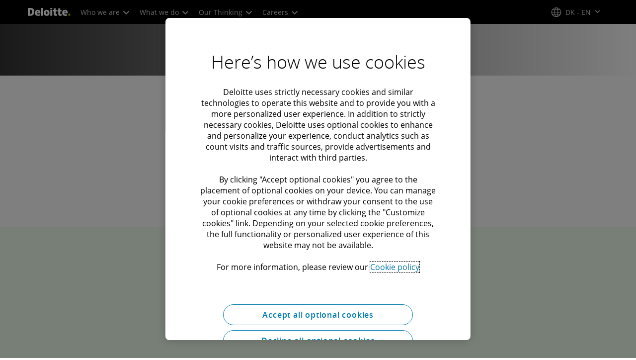

--- FILE ---
content_type: text/javascript
request_url: https://media.deloitte.com/is/image/deloitte/NEXT%20Promo%201200x627?$Responsive$&fmt=webp&fit=stretch,1&req=props,json&scl=1&id=-1762042293&handler=s7RIJSONResponse
body_size: -39
content:
/*jsonp*/s7RIJSONResponse({"image.bgc":"0xffffffff","image.height":"627","image.iccEmbed":"0","image.iccProfile":"sRGB IEC61966-2.1","image.length":"0","image.mask":"1","image.pathEmbed":"0","image.pixTyp":"RGB","image.printRes":"100","image.quality":"100,0","image.type":"image/webp","image.version":"OlHr93","image.width":"1200","image.xmpEmbed":"0","metadata.version":"RjQIy2"},"-1762042293");